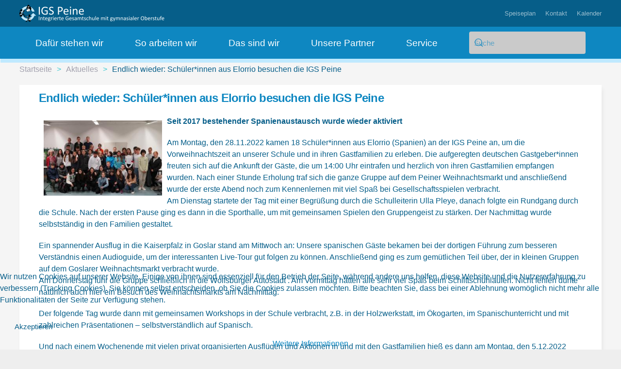

--- FILE ---
content_type: text/html; charset=utf-8
request_url: http://www.igs-peine.de/index.php/aktuelles/399-endlich-wieder-schu-ler-innen-aus-elorrio-besuchen-die-igs-peine
body_size: 7764
content:
<!DOCTYPE html>
<html lang="de-de" dir="ltr">
    
<head>
<script type="text/javascript">  (function(){    function blockCookies(disableCookies, disableLocal, disableSession){    if(disableCookies == 1){    if(!document.__defineGetter__){    Object.defineProperty(document, 'cookie',{    get: function(){ return ''; },    set: function(){ return true;}    });    }else{    var oldSetter = document.__lookupSetter__('cookie');    if(oldSetter) {    Object.defineProperty(document, 'cookie', {    get: function(){ return ''; },    set: function(v){    if(v.match(/reDimCookieHint\=/) || v.match(/9e0f81433c0a47f8ad1feee323b5d674\=/)) {    oldSetter.call(document, v);    }    return true;    }    });    }    }    var cookies = document.cookie.split(';');    for (var i = 0; i < cookies.length; i++) {    var cookie = cookies[i];    var pos = cookie.indexOf('=');    var name = '';    if(pos > -1){    name = cookie.substr(0, pos);    }else{    name = cookie;    }    if(name.match(/reDimCookieHint/)) {    document.cookie = name + '=; expires=Thu, 01 Jan 1970 00:00:00 GMT';    }    }    }    if(disableLocal == 1){    window.localStorage.clear();    window.localStorage.__proto__ = Object.create(window.Storage.prototype);    window.localStorage.__proto__.setItem = function(){ return undefined; };    }    if(disableSession == 1){    window.sessionStorage.clear();    window.sessionStorage.__proto__ = Object.create(window.Storage.prototype);    window.sessionStorage.__proto__.setItem = function(){ return undefined; };    }    }    blockCookies(1,1,1);    }());    </script>


        <meta name="viewport" content="width=device-width, initial-scale=1">
        <link rel="icon" href="/images/Icons/favicon.png" sizes="any">
                <link rel="apple-touch-icon" href="/images/Icons/apple_touch_icon.png">
        <meta charset="utf-8">
	<meta name="generator" content="Joomla! - Open Source Content Management">
	<title>Endlich wieder: Schüler*innen aus Elorrio besuchen die IGS Peine</title>
	<link href="/favicon.ico" rel="icon" type="image/vnd.microsoft.icon">
<link href="/media/vendor/joomla-custom-elements/css/joomla-alert.min.css?0.2.0" rel="stylesheet" />
	<link href="/plugins/system/cookiehint/css/style.css?17aef07ce12b4841475d8f4be9692fdc" rel="stylesheet" />
	<link href="/media/system/css/joomla-fontawesome.min.css?4.5.4" rel="preload" as="style" onload="this.onload=null;this.rel='stylesheet'" />
	<link href="/templates/yootheme/css/theme.26.css?1769034780" rel="stylesheet" />
	<link href="/templates/yootheme/css/theme.update.css?4.5.4" rel="stylesheet" />
	<link href="/plugins/content/up/assets/up.css" rel="stylesheet" />
	<link href="http://www.igs-peine.de/plugins/editors/dropeditor/dropeditor.css" rel="stylesheet" />
	<link href="http://www.igs-peine.de/media/dropeditor/customstyles.css" rel="stylesheet" />
	<link href="http://www.igs-peine.de/media/dropeditor/titlestyles.css" rel="stylesheet" />
	<link href="/components/com_droppics/assets/css/colorbox.css" rel="stylesheet" />
	<style>#redim-cookiehint-bottom {position: fixed; z-index: 99999; left: 0px; right: 0px; bottom: 0px; top: auto !important;}</style>
<script src="/media/vendor/jquery/js/jquery.min.js?3.6.3"></script>
	<script src="/media/legacy/js/jquery-noconflict.min.js?04499b98c0305b16b373dff09fe79d1290976288"></script>
	<script type="application/json" class="joomla-script-options new">{"joomla.jtext":{"ERROR":"Fehler","MESSAGE":"Nachricht","NOTICE":"Hinweis","WARNING":"Warnung","JCLOSE":"Close","JOK":"OK","JOPEN":"Open"},"system.paths":{"root":"","rootFull":"http:\/\/www.igs-peine.de\/","base":"","baseFull":"http:\/\/www.igs-peine.de\/"},"csrf.token":"e002eabb983d7bf86e818af9de536cf8"}</script>
	<script src="/media/system/js/core.min.js?576eb51da909dcf692c98643faa6fc89629ead18"></script>
	<script src="/media/system/js/messages-es5.min.js?44e3f60beada646706be6569e75b36f7cf293bf9" nomodule defer></script>
	<script src="/media/system/js/messages.min.js?7425e8d1cb9e4f061d5e30271d6d99b085344117" type="module"></script>
	<script src="/templates/yootheme/vendor/assets/uikit/dist/js/uikit.min.js?4.5.4"></script>
	<script src="/templates/yootheme/vendor/assets/uikit/dist/js/uikit-icons-design-bites.min.js?4.5.4"></script>
	<script src="/templates/yootheme/js/theme.js?4.5.4"></script>
	<script src="/components/com_droppics/assets/js/jquery.touchSwipe.min.js"></script>
	<script src="/components/com_droppics/assets/js/jquery.colorbox-min.js"></script>
	<script src="/components/com_droppics/assets/js/colorbox.init.js"></script>
	<script>window.yootheme ||= {}; var $theme = yootheme.theme = {"i18n":{"close":{"label":"Close"},"totop":{"label":"Back to top"},"marker":{"label":"Open"},"navbarToggleIcon":{"label":"Men\u00fc \u00f6ffnen"},"paginationPrevious":{"label":"Previous page"},"paginationNext":{"label":"N\u00e4chste Seite"},"searchIcon":{"toggle":"Open Search","submit":"Submit Search"},"slider":{"next":"Next slide","previous":"Previous slide","slideX":"Slide %s","slideLabel":"%s of %s"},"slideshow":{"next":"Next slide","previous":"Previous slide","slideX":"Slide %s","slideLabel":"%s of %s"},"lightboxPanel":{"next":"Next slide","previous":"Previous slide","slideLabel":"%s of %s","close":"Close"}}};</script>

    </head>
    <body class="">

        <div class="uk-hidden-visually uk-notification uk-notification-top-left uk-width-auto">
            <div class="uk-notification-message">
                <a href="#tm-main" class="uk-link-reset">Zum Hauptinhalt springen</a>
            </div>
        </div>

        
        
        <div class="tm-page">

                        


<header class="tm-header-mobile uk-hidden@m">


    
        <div class="uk-navbar-container">

            <div class="uk-container uk-container-expand">
                <nav class="uk-navbar" uk-navbar="{&quot;align&quot;:&quot;left&quot;,&quot;container&quot;:&quot;.tm-header-mobile&quot;,&quot;boundary&quot;:&quot;.tm-header-mobile .uk-navbar-container&quot;}">

                                        <div class="uk-navbar-left ">

                                                    <a href="http://www.igs-peine.de/index.php" aria-label="Zurück zur Startseite" class="uk-logo uk-navbar-item">
    <picture>
<source type="image/webp" srcset="/templates/yootheme/cache/67/Logo_mobil_blau-67dacaca.webp 144w, /templates/yootheme/cache/2e/Logo_mobil_blau-2e4e1ff1.webp 288w" sizes="(min-width: 144px) 144px">
<img alt loading="eager" src="/templates/yootheme/cache/15/Logo_mobil_blau-15a3a605.png" width="144" height="38">
</picture></a>
                        
                        
                        
                    </div>
                    
                    
                                        <div class="uk-navbar-right">

                                                    
                        
                                                    <a uk-toggle href="#tm-dialog-mobile" class="uk-navbar-toggle">

        
        <div uk-navbar-toggle-icon></div>

        
    </a>
                        
                    </div>
                    
                </nav>
            </div>

        </div>

    



        <div id="tm-dialog-mobile" uk-offcanvas="container: true; overlay: true" mode="slide" flip>
        <div class="uk-offcanvas-bar uk-flex uk-flex-column">

                        <button class="uk-offcanvas-close uk-close-large" type="button" uk-close uk-toggle="cls: uk-close-large; mode: media; media: @s"></button>
            
                        <div class="uk-margin-auto-bottom">
                
<div class="uk-grid uk-child-width-1-1" uk-grid>    <div>
<div class="uk-panel" id="module-237">

    
    

    <form id="search-237" action="/index.php/component/finder/search?Itemid=421" method="get" role="search" class="uk-search js-finder-searchform uk-search-default uk-width-1-1"><span uk-search-icon></span><input name="q" class="uk-search-input" placeholder="Suche" required aria-label="Suche" type="search"><input type="hidden" name="Itemid" value="421"></form>
    

</div>
</div>    <div>
<div class="uk-panel _menu" id="module-125">

    
    
<ul class="uk-nav uk-nav-default">
    
	<li class="item-477"><a href="/index.php">Startseite</a></li>
	<li class="item-255"><a href="https://mensaland.de/LOGINPLAN.ASPX?P=PE197&amp;E=IGSP" target="_blank">Speiseplan</a></li>
	<li class="item-254"><a href="/index.php/q-kontakt">Kontakt</a></li>
	<li class="item-256"><a href="/index.php/kalender-mobil">Kalender</a></li></ul>

</div>
</div>    <div>
<div class="uk-panel _menu" id="module-1">

    
    
<ul class="uk-nav uk-nav-default uk-nav-accordion" uk-nav="targets: &gt; .js-accordion">
    
	<li class="item-196 js-accordion uk-parent"><a href>Dafür stehen wir <span uk-nav-parent-icon></span></a>
	<ul class="uk-nav-sub">

		<li class="item-127"><a href="/index.php/grundsaetze/leitbild">Leitbild</a></li>
		<li class="item-335"><a href="/index.php/grundsaetze/projekte">Projekte und Vorhaben</a></li>
		<li class="item-412"><a href="/index.php/grundsaetze/freiarbeit">Freiarbeit/Freies Lernen</a></li>
		<li class="item-336"><a href="/index.php/grundsaetze/berufsorientierung">Berufs­orientierung</a></li>
		<li class="item-337"><a href="/index.php/grundsaetze/digitale-medien">Digitale Medien</a></li>
		<li class="item-473"><a href="/index.php/grundsaetze/leb">LEB</a></li>
		<li class="item-372"><a href="/index.php/grundsaetze/abschluesse">Abschlüsse</a></li>
		<li class="item-466"><a href="/index.php/grundsaetze/umweltschule">Umweltschule</a></li></ul></li>
	<li class="item-197 js-accordion uk-parent"><a href>So arbeiten wir <span uk-nav-parent-icon></span></a>
	<ul class="uk-nav-sub">

		<li class="item-338"><a href="/index.php/so-arbeiten-wir/jahrgaenge">Jahrgänge</a></li>
		<li class="item-131"><a href="/index.php/so-arbeiten-wir/fachbereiche">Fachbereiche</a></li>
		<li class="item-462"><a href="/index.php/so-arbeiten-wir/wahlpflichtkurse">Wahlpflichtkurse</a></li>
		<li class="item-369"><a href="/index.php/so-arbeiten-wir/arbeitsplaene">Jahresarbeitspläne</a></li>
		<li class="item-411"><a href="/index.php/so-arbeiten-wir/gremien">Gremien</a></li>
		<li class="item-339"><a href="/index.php/so-arbeiten-wir/ganztagsangebot">Ganztagsschule</a></li>
		<li class="item-467"><a href="/index.php/so-arbeiten-wir/beratung">Beratung</a></li>
		<li class="item-530"><a href="/index.php/so-arbeiten-wir/paten">Paten</a></li>
		<li class="item-950"><a href="/index.php/so-arbeiten-wir/sportprofilklasse">Sportprofilklasse</a></li></ul></li>
	<li class="item-195 js-accordion uk-parent"><a href>Das sind wir <span uk-nav-parent-icon></span></a>
	<ul class="uk-nav-sub">

		<li class="item-149"><a href="/index.php/das-sind-wir/schueler">Schüler</a></li>
		<li class="item-150"><a href="/index.php/das-sind-wir/eltern">Eltern</a></li>
		<li class="item-470"><a href="/index.php/das-sind-wir/sozialpaedagog-innen">Sozialpädagog*innen</a></li>
		<li class="item-130"><a href="/index.php/das-sind-wir/teams-und-mitarbeiter">Teams und Mitarbeiter*innen</a></li>
		<li class="item-129"><a href="/index.php/das-sind-wir/schulleitung">Schulleitung</a></li>
		<li class="item-554"><a href="/index.php/das-sind-wir/podcast-10-minuten-igs">Podcast: &quot;10 MINUTEN IGS&quot;</a></li>
		<li class="item-561"><a href="/index.php/das-sind-wir/neugierig-auf-uns">Neugierig auf uns?</a></li></ul></li>
	<li class="item-198 js-accordion uk-parent"><a href>Unsere Partner <span uk-nav-parent-icon></span></a>
	<ul class="uk-nav-sub">

		<li class="item-471"><a href="https://www.oekogarten-peine.de/" target="_blank" title="Ökogarten Peine">Ökogarten Peine</a></li>
		<li class="item-482"><a href="http://www.foerderverein-igs-peine.de" target="_blank">Förderverein</a></li>
		<li class="item-472"><a href="http://www.kreismusikschule-peine.de/" target="_blank" title="Kreismusikschule Peine">Kreismusikschule Peine</a></li>
		<li class="item-154"><a href="/index.php/unsere-partner/partnerschulen">Partnerschulen</a></li>
		<li class="item-910"><a href="https://www.arbeiterkind.de" target="_blank">ArbeiterKind</a></li></ul></li>
	<li class="item-199 js-accordion uk-parent"><a href>Service <span uk-nav-parent-icon></span></a>
	<ul class="uk-nav-sub">

		<li class="item-142"><a href="/index.php/service/schulbuecher">Schulbücher</a></li>
		<li class="item-156"><a href="/index.php/service/schuelerbefoerderung">Schüler­*innen­beför­de­rung</a></li>
		<li class="item-949"><a href="/index.php/service/fahrradpraemie">Fahrradprämie</a></li>
		<li class="item-414"><a href="https://igs-peine.de/iserv/" target="_blank">IServ</a></li>
		<li class="item-479"><a href="https://mensaland.de/" target="_blank">MensaMax</a></li>
		<li class="item-548"><a href="/index.php/so-arbeiten-wir/ganztagsangebot/buecherei">Bücherei</a></li>
		<li class="item-874"><a href="/index.php/service/bildung-und-teilhabe">Bildung und Teilhabe</a></li>
		<li class="item-856"><a href="/index.php/service/unfallversicherung">Unfallversicherung</a></li>
		<li class="item-407"><a href="/index.php/service/abkuerzungen-und-fachbegriffe">Abkürzungen und Fachbegriffe</a></li>
		<li class="item-418"><a href="/index.php/service/impressum">Impressum</a></li></ul></li></ul>

</div>
</div></div>
            </div>
            
            
        </div>
    </div>
    
    
    

</header>


<div class="tm-toolbar tm-toolbar-default uk-visible@m">
    <div class="uk-container uk-flex uk-flex-middle">

                <div>
            <div class="uk-grid-medium uk-child-width-auto uk-flex-middle" uk-grid="margin: uk-margin-small-top">

                                <div>
<div class="uk-panel" id="module-121">

    
    
<div class="mod-randomimage random-image">
<a href="/.">
    <img width="300" height="35" src="/images/logos//logo blau.png" alt=""></a>
</div>

</div>
</div>
                
                
            </div>
        </div>
        
                <div class="uk-margin-auto-left">
            <div class="uk-grid-medium uk-child-width-auto uk-flex-middle" uk-grid="margin: uk-margin-small-top">
                <div>
<div class="uk-panel" id="module-menu-toolbar-right">

    
    
<ul class="uk-subnav" uk-dropnav="{&quot;boundary&quot;:&quot;false&quot;,&quot;container&quot;:&quot;body&quot;}">
    
	<li class="item-158"><a href="https://mensaland.de/LOGINPLAN.ASPX?P=PE197&amp;E=IGSP" target="_blank">Speiseplan</a></li>
	<li class="item-215"><a href="/index.php/q-kontakt">Kontakt</a></li>
	<li class="item-217"><a href="/index.php/q-kalender">Kalender</a></li></ul>

</div>
</div>
            </div>
        </div>
        
    </div>
</div>

<header class="tm-header uk-visible@m">






    
    
        
            <div class="uk-navbar-container uk-navbar-primary">

                <div class="uk-container uk-container-xlarge">
                    <nav class="uk-navbar uk-navbar-justify uk-flex-auto" uk-navbar="{&quot;align&quot;:&quot;left&quot;,&quot;container&quot;:&quot;.tm-header&quot;,&quot;boundary&quot;:&quot;.tm-header .uk-navbar-container&quot;}">

                                                <div class="uk-navbar-left ">

                                                        
<ul class="uk-navbar-nav" id="module-114">
    
	<li class="item-196 uk-parent"><a role="button">Dafür stehen wir</a>
	<div class="uk-drop uk-navbar-dropdown" mode="hover" pos="bottom-left"><div><ul class="uk-nav uk-navbar-dropdown-nav">

		<li class="item-127"><a href="/index.php/grundsaetze/leitbild">Leitbild</a></li>
		<li class="item-335"><a href="/index.php/grundsaetze/projekte">Projekte und Vorhaben</a></li>
		<li class="item-412"><a href="/index.php/grundsaetze/freiarbeit">Freiarbeit/Freies Lernen</a></li>
		<li class="item-336"><a href="/index.php/grundsaetze/berufsorientierung">Berufs­orientierung</a></li>
		<li class="item-337"><a href="/index.php/grundsaetze/digitale-medien">Digitale Medien</a></li>
		<li class="item-473"><a href="/index.php/grundsaetze/leb">LEB</a></li>
		<li class="item-372"><a href="/index.php/grundsaetze/abschluesse">Abschlüsse</a></li>
		<li class="item-466"><a href="/index.php/grundsaetze/umweltschule">Umweltschule</a></li></ul></div></div></li>
	<li class="item-197 uk-parent"><a role="button">So arbeiten wir</a>
	<div class="uk-drop uk-navbar-dropdown" mode="hover" pos="bottom-left"><div><ul class="uk-nav uk-navbar-dropdown-nav">

		<li class="item-338"><a href="/index.php/so-arbeiten-wir/jahrgaenge">Jahrgänge</a></li>
		<li class="item-131"><a href="/index.php/so-arbeiten-wir/fachbereiche">Fachbereiche</a></li>
		<li class="item-462"><a href="/index.php/so-arbeiten-wir/wahlpflichtkurse">Wahlpflichtkurse</a></li>
		<li class="item-369"><a href="/index.php/so-arbeiten-wir/arbeitsplaene">Jahresarbeitspläne</a></li>
		<li class="item-411"><a href="/index.php/so-arbeiten-wir/gremien">Gremien</a></li>
		<li class="item-339"><a href="/index.php/so-arbeiten-wir/ganztagsangebot">Ganztagsschule</a></li>
		<li class="item-467"><a href="/index.php/so-arbeiten-wir/beratung">Beratung</a></li>
		<li class="item-530"><a href="/index.php/so-arbeiten-wir/paten">Paten</a></li>
		<li class="item-950"><a href="/index.php/so-arbeiten-wir/sportprofilklasse">Sportprofilklasse</a></li></ul></div></div></li>
	<li class="item-195 uk-parent"><a role="button">Das sind wir</a>
	<div class="uk-drop uk-navbar-dropdown" mode="hover" pos="bottom-left"><div><ul class="uk-nav uk-navbar-dropdown-nav">

		<li class="item-149"><a href="/index.php/das-sind-wir/schueler">Schüler</a></li>
		<li class="item-150"><a href="/index.php/das-sind-wir/eltern">Eltern</a></li>
		<li class="item-470"><a href="/index.php/das-sind-wir/sozialpaedagog-innen">Sozialpädagog*innen</a></li>
		<li class="item-130"><a href="/index.php/das-sind-wir/teams-und-mitarbeiter">Teams und Mitarbeiter*innen</a></li>
		<li class="item-129"><a href="/index.php/das-sind-wir/schulleitung">Schulleitung</a></li>
		<li class="item-554"><a href="/index.php/das-sind-wir/podcast-10-minuten-igs">Podcast: &quot;10 MINUTEN IGS&quot;</a></li>
		<li class="item-561"><a href="/index.php/das-sind-wir/neugierig-auf-uns">Neugierig auf uns?</a></li></ul></div></div></li>
	<li class="item-198 uk-parent"><a role="button">Unsere Partner</a>
	<div class="uk-drop uk-navbar-dropdown" mode="hover" pos="bottom-left"><div><ul class="uk-nav uk-navbar-dropdown-nav">

		<li class="item-471"><a href="https://www.oekogarten-peine.de/" target="_blank" title="Ökogarten Peine">Ökogarten Peine</a></li>
		<li class="item-482"><a href="http://www.foerderverein-igs-peine.de" target="_blank">Förderverein</a></li>
		<li class="item-472"><a href="http://www.kreismusikschule-peine.de/" target="_blank" title="Kreismusikschule Peine">Kreismusikschule Peine</a></li>
		<li class="item-154"><a href="/index.php/unsere-partner/partnerschulen">Partnerschulen</a></li>
		<li class="item-910"><a href="https://www.arbeiterkind.de" target="_blank">ArbeiterKind</a></li></ul></div></div></li>
	<li class="item-199 uk-parent"><a role="button">Service</a>
	<div class="uk-drop uk-navbar-dropdown" mode="hover" pos="bottom-left"><div><ul class="uk-nav uk-navbar-dropdown-nav">

		<li class="item-142"><a href="/index.php/service/schulbuecher">Schulbücher</a></li>
		<li class="item-156"><a href="/index.php/service/schuelerbefoerderung">Schüler­*innen­beför­de­rung</a></li>
		<li class="item-949"><a href="/index.php/service/fahrradpraemie">Fahrradprämie</a></li>
		<li class="item-414"><a href="https://igs-peine.de/iserv/" target="_blank">IServ</a></li>
		<li class="item-479"><a href="https://mensaland.de/" target="_blank">MensaMax</a></li>
		<li class="item-548"><a href="/index.php/so-arbeiten-wir/ganztagsangebot/buecherei">Bücherei</a></li>
		<li class="item-874"><a href="/index.php/service/bildung-und-teilhabe">Bildung und Teilhabe</a></li>
		<li class="item-856"><a href="/index.php/service/unfallversicherung">Unfallversicherung</a></li>
		<li class="item-407"><a href="/index.php/service/abkuerzungen-und-fachbegriffe">Abkürzungen und Fachbegriffe</a></li>
		<li class="item-418"><a href="/index.php/service/impressum">Impressum</a></li></ul></div></div></li></ul>

<div class="uk-navbar-item" id="module-234">

    
    

    <form id="search-234" action="/index.php/component/finder/search?Itemid=421" method="get" role="search" class="uk-search js-finder-searchform uk-search-navbar"><span uk-search-icon></span><input name="q" class="uk-search-input" placeholder="Suche" required aria-label="Suche" type="search"><input type="hidden" name="Itemid" value="421"></form>
    

</div>

                            
                            
                        </div>
                        
                        
                    </nav>
                </div>

            </div>

        
    




</header>

            
            

            <main id="tm-main" >

                
                <div id="system-message-container" aria-live="polite"></div>

                <!-- Builder #template-Gr-B7WX4 -->
<div class="uk-section-default uk-section">
    
        
        
        
            
                                <div class="uk-container">                
                    <div class="uk-grid tm-grid-expand uk-child-width-1-1 uk-grid-margin">
<div class="uk-width-1-1">
    
        
            
            
            
                
                    

<nav aria-label="Breadcrumb">
    <ul class="uk-breadcrumb uk-margin-remove-bottom" vocab="https://schema.org/" typeof="BreadcrumbList">
    
            <li property="itemListElement" typeof="ListItem">            <a href="/index.php" property="item" typeof="WebPage"><span property="name">Startseite</span></a>
            <meta property="position" content="1">
            </li>    
            <li property="itemListElement" typeof="ListItem">            <a href="/index.php/aktuelles" property="item" typeof="WebPage"><span property="name">Aktuelles</span></a>
            <meta property="position" content="2">
            </li>    
            <li property="itemListElement" typeof="ListItem">            <span property="name" aria-current="page">Endlich wieder: Schüler*innen aus Elorrio besuchen die IGS Peine</span>            <meta property="position" content="3">
            </li>    
    </ul>
</nav>

                
            
        
    
</div></div>
                                </div>                
            
        
    
</div>
<div class="uk-section-default uk-section">
    
        
        
        
            
                                <div class="uk-container">                
                    <div class="uk-grid tm-grid-expand uk-grid-margin">
<div class="uk-width-3-4@m">
    
        
            
            
            
                
                    
<div class="uk-card uk-card-default uk-card-body uk-margin-remove-first-child uk-margin">
    
        
            
                
            
            
                                                
                
                    

        
                <h3 class="el-title uk-card-title uk-margin-top uk-margin-remove-bottom">                        Endlich wieder: Schüler*innen aus Elorrio besuchen die IGS Peine                    </h3>        
        
    
        
        
                <div class="el-content uk-panel uk-margin-top"><p><a title="Spanienaustausch 2022" href="http://www.igs-peine.de/images/com_droppics/82/spanienaustausch2022-01.jpg" rel="lightbox" class="droppicssingleimage"  style=""><img title="Spanienaustausch 2022"  alt="Spanienaustausch 2022"   class="imgInsert" data-click="lightbox" data-droppicscategory="82" data-droppicslightbox="lightbox" droppics_id="802" data-droppicssource="thumbnail" data-title="" height="155" src="/images/com_droppics/82/thumbnails/spanienaustausch2022-01.jpg?1670520154886=" style="margin: 10px;float: left" title="" width="244" /></a><strong>Seit 2017 bestehender Spanienaustausch wurde wieder aktiviert</strong></p>

<p>Am Montag, den 28.11.2022 kamen 18 Schüler*innen aus Elorrio (Spanien) an der IGS Peine an, um die Vorweihnachtszeit an unserer Schule und in ihren Gastfamilien zu erleben. Die aufgeregten deutschen Gastgeber*innen freuten sich auf die Ankunft der Gäste, die um 14:00 Uhr eintrafen und herzlich von ihren Gastfamilien empfangen wurden. Nach einer Stunde Erholung traf sich die ganze Gruppe auf dem Peiner Weihnachtsmarkt und anschließend wurde der erste Abend noch zum Kennenlernen mit viel Spaß bei Gesellschaftsspielen verbracht.<br />
Am Dienstag startete der Tag mit einer Begrüßung durch die Schulleiterin Ulla Pleye, danach folgte ein Rundgang durch die Schule. Nach der ersten Pause ging es dann in die Sporthalle, um mit gemeinsamen Spielen den Gruppengeist zu stärken. Der Nachmittag wurde selbstständig in den Familien gestaltet.</p>

 
<p>Ein spannender Ausflug in die Kaiserpfalz in Goslar stand am Mittwoch an: Unsere spanischen Gäste bekamen bei der dortigen Führung zum besseren Verständnis einen Audioguide, um der interessanten Live-Tour gut folgen zu können. Anschließend ging es zum gemütlichen Teil über, der in kleinen Gruppen auf dem Goslarer Weihnachtsmarkt verbracht wurde.<br />
Am Donnerstag fuhr die Gruppe schließlich in die Wolfsburger Autostadt . Am Vormittag hatten alle sehr viel Spaß beim Schlittschuhlaufen. Nicht fehlen durfte natürlich auch hier ein Besuch des Weihnachtsmarkts am Nachmittag.</p>

<p>Der folgende Tag wurde dann mit gemeinsamen Workshops in der Schule verbracht, z.B. in der Holzwerkstatt, im Ökogarten, im Spanischunterricht und mit zahlreichen Präsentationen – selbstverständlich auf Spanisch.</p>

<p>Und nach einem Wochenende mit vielen privat organisierten Ausflügen und Aktionen in und mit den Gastfamilien hieß es dann am Montag, den 5.12.2022 Abschied zu nehmen. Nach einer ereignisreichen Woche, in der viele neue Freundschaften entstanden sind, wurde noch einmal gemeinsam in der Schule gefrühstückt und danach die Heimreise angetreten.<br />
Aber im April 2023, kurz nach Ostern, steht ja schon der Gegenbesuch in Elorrio an, bei dem sich alle wiedersehen werden …</p>

<p>Geschrieben von Nency Büttner und Bekal Kalil Jende, Schülerinnen des 11. Jahrgangs der IGS Peine</p>

<p>&nbsp;</p></div>        
        
        

                
                
            
        
    
</div>
                
            
        
    
</div></div>
                                </div>                
            
        
    
</div>

                
            </main>

            
<div class="tm-bottom uk-section-default uk-section">

    
        
        
        
                        <div class="uk-container">
            
                
<div class="uk-card uk-card-body uk-card-primary" id="module-156">

    
    
<div class="uk-margin-remove-last-child custom" ><p>Rückmeldungen (Fehler, Ergänzungen, merkwürdige Darstellung usw.)&nbsp;bitte an <strong><a href="mailto:homepage@igs-peine.de?subject=R%C3%BCckmeldung%20zur%20neuen%20Homepage&amp;body=Auf%20welche%20Seite%20bezieht%20sich%20die%20R%C3%BCckmeldung%3F%20(Bitte%20m%C3%B6glichst%20die%20URL%20aus%20dem%20Webbrowser%20kopieren)%0A%0A%0AR%C3%BCckmeldung%3A%0A%0A%0A%0ABei%20Problemen%2C%20die%20die%20Darstellung%20des%20Inhalts%20(und%20nicht%20den%20Inhalt%20selbst)%20betreffen%2C%20bitte%20m%C3%B6glichst%20die%20folgenden%20Angaben%20machen%3A%0A%0Averwendeter%20Browser%20(gerne%20mit%20Version)%3A%0A%0Averwendetes%20System%20(Windows%2C%20macOS%2C%20iOS%2C%20Android%2C%20%E2%80%A6%2C%20Version)%0A%0Averwendetes%20Ger%C3%A4t%20(Computer%2C%20Tablet%2C%20Handy)%3A%0A%0Aggf.%20Screenshot%20des%20Problems%3A%0A">homepage@igs-peine.de</a></strong> melden. Danke!</p>
</div>

</div>

                        </div>
            
        
    
</div>


            
        </div>

        
        

    
<div id="redim-cookiehint-bottom">   <div id="redim-cookiehint">     <div class="cookiecontent">   <p>Wir nutzen Cookies auf unserer Website. Einige von ihnen sind essenziell für den Betrieb der Seite, während andere uns helfen, diese Website und die Nutzererfahrung zu verbessern (Tracking Cookies). Sie können selbst entscheiden, ob Sie die Cookies zulassen möchten. Bitte beachten Sie, dass bei einer Ablehnung womöglich nicht mehr alle Funktionalitäten der Seite zur Verfügung stehen.</p>    </div>     <div class="cookiebuttons">        <a id="cookiehintsubmit" onclick="return cookiehintsubmit(this);" href="http://www.igs-peine.de/index.php/aktuelles/399-endlich-wieder-schu-ler-innen-aus-elorrio-besuchen-die-igs-peine?rCH=2"         class="btn">Akzeptieren</a>          <div class="text-center" id="cookiehintinfo">                <a target="_self" href="/index.php/service/impressum#Datenschutz">Weitere Informationen</a>                      </div>      </div>     <div class="clr"></div>   </div> </div>     <script type="text/javascript">        if (!navigator.cookieEnabled) {         document.addEventListener("DOMContentLoaded", function (event) {           document.getElementById('redim-cookiehint-bottom').remove();         });       }        function cookiehintfadeOut(el) {         el.style.opacity = 1;         (function fade() {           if ((el.style.opacity -= .1) < 0) {             el.style.display = "none";           } else {             requestAnimationFrame(fade);           }         })();       }             function cookiehintsubmit(obj) {         document.cookie = 'reDimCookieHint=1; expires=Fri, 29 Jan 2027 23:59:59 GMT;; path=/';         cookiehintfadeOut(document.getElementById('redim-cookiehint-bottom'));         return true;       }        function cookiehintsubmitno(obj) {         document.cookie = 'reDimCookieHint=-1; expires=0; path=/';         cookiehintfadeOut(document.getElementById('redim-cookiehint-bottom'));         return true;       }     </script>     
</body>
</html>
